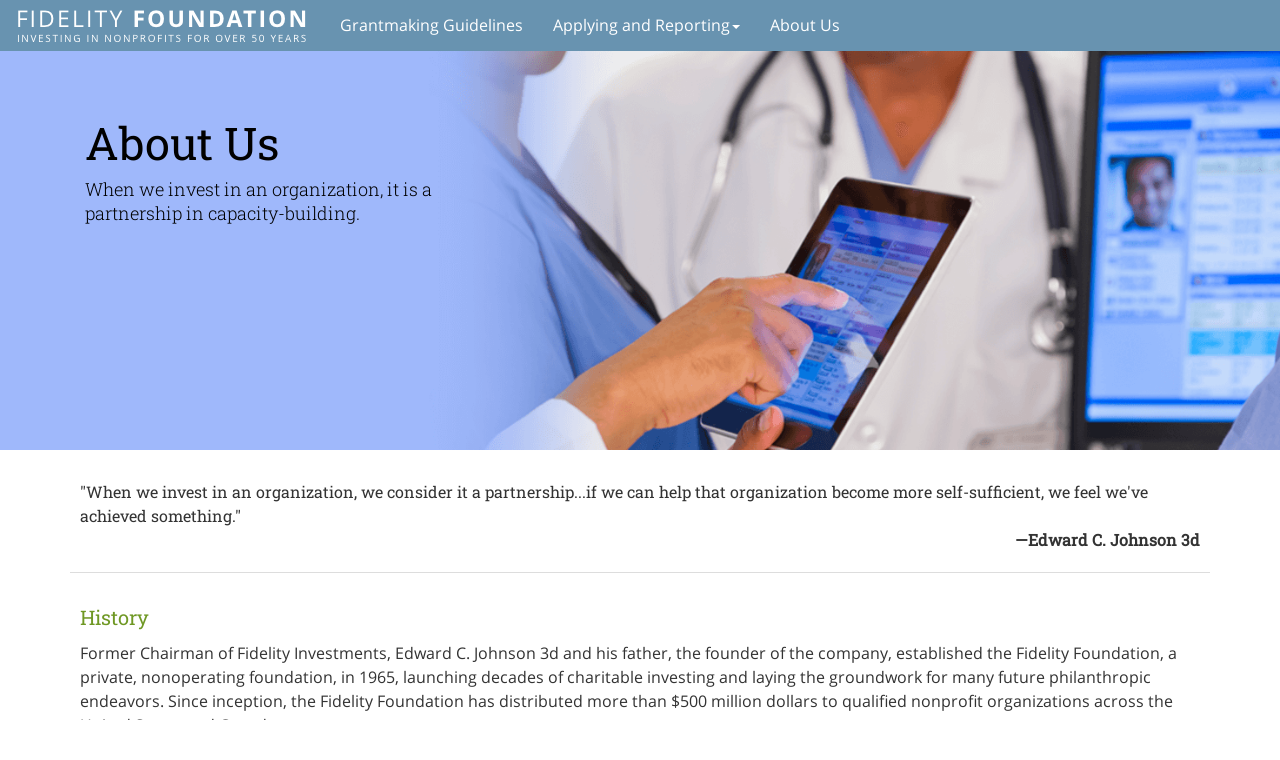

--- FILE ---
content_type: text/html;charset=utf-8
request_url: https://www.fidelityfoundation.org/about-us/
body_size: 3927
content:
<!DOCTYPE html>
<html lang="en">
<head>
    <meta charset="UTF-8"/>
    <meta http-equiv="X-UA-Compatible" content="IE=edge"/>
    <title>Fidelity Foundation: About Us</title>
    <meta name="viewport" content="width=device-width,initial-scale=1"/>
    <script defer="defer" type="text/javascript" src="/.rum/@adobe/helix-rum-js@%5E2/dist/rum-standalone.js"></script>
<link rel="icon" class="favicon" type="image/x-icon" href="/content/dam/fidelity/assets/active/wealth/we-sites/microsites/prelogin/fidelity-foundation/icons/favicon-32x32.png"/>
    <meta name="keywords" content="fidelity foundation, nonprofit, charity, foundation, fidelity charitable, charitable"/>
    
    <meta name="description" content="Learn more about the Fidelity Foundation by reading further here"/>
    <meta name="template" content="enterprise-foundation-page"/>
    <style>
  		 @media (max-width: 767px) {
      .jumbotron {
        background-image: url(/content/dam/fidelity/assets/active/wealth/we-sites/microsites/prelogin/fidelity-foundation/images/Image-S-About.png);
      }
    }

    @media (min-width: 768px) and (max-width: 991px) {
      .jumbotron {
        background-image: url(/content/dam/fidelity/assets/active/wealth/we-sites/microsites/prelogin/fidelity-foundation/images/Image-M-About.png);
      }
    }

    @media (min-width: 992px) and (max-width: 1199px) {
      .jumbotron {
        background-image: url(/content/dam/fidelity/assets/active/wealth/we-sites/microsites/prelogin/fidelity-foundation/images/Image-L-About.png);
      }
    }

    @media (min-width: 1200px) {
      .jumbotron {
        background-image: url(/content/dam/fidelity/assets/active/wealth/we-sites/microsites/prelogin/fidelity-foundation/images/Image-XL-About.png);
      }
    }
     </style>
     

    

    
        
    <link rel="stylesheet" href="/etc.clientlibs/enterprise-microsites/clientlibs/enterprise/prelogin/fidelity-foundation/clientlib-foundation-dependencies.lc-15fe704a1c864cce766ddab240e123df-lc.min.css" type="text/css">
<link rel="stylesheet" href="/etc.clientlibs/enterprise-microsites/clientlibs/enterprise/prelogin/fidelity-foundation/clientlib-foundation.lc-c6c5178506a8ac48c5d574bc7fbeb5a3-lc.min.css" type="text/css">


    
    <script src="https://www.fidelity.com/bin-public/um/ap002339.js"></script>
    <script>
        if (um) { um.init(); }
    </script>
    
<link rel="canonical" href="https://www.fidelityfoundation.org/about-us/"/>


    



    
    
    

    

    
    
    
    
    <script async src="/etc.clientlibs/core/wcm/components/commons/datalayer/v2/clientlibs/core.wcm.components.commons.datalayer.v2.lc-1e0136bad0acfb78be509234578e44f9-lc.min.js"></script>


    
    <script async src="/etc.clientlibs/core/wcm/components/commons/datalayer/acdl/core.wcm.components.commons.datalayer.acdl.lc-bf921af342fd2c40139671dbf0920a1f-lc.min.js"></script>



    
    
</head>
<body>
	
<div class="container-foundation responsivegrid">

    
    <div id="container-c374807780" class="cmp-container">
        


<div class="aem-Grid aem-Grid--12 aem-Grid--default--12 ">
    
    <div class="container-foundation responsivegrid aem-GridColumn aem-GridColumn--default--12">

    
    <div id="container-a65fd4671c" class="cmp-container">
        


<div class="aem-Grid aem-Grid--12 aem-Grid--default--12 ">
    
    <div class="container-foundation responsivegrid aem-GridColumn aem-GridColumn--default--12">

    
    
    
    <div id="container-8b2d7590b7" class="cmp-container">
        
        <div class="rtecomponent">
    <div><div class="navbarContainer1"><meta http-equiv="Content-Type" content="text/html; charset=utf-8">
<nav class="navbar navbar-fixed-top navbar-default">
	<div class="container-fluid">
		<div class="navbar-header">
		<button type="button" class="navbar-toggle" data-toggle="collapse" data-target="#myNavbar">
		<span class="icon-bar"></span>
		<span class="icon-bar"></span>
		<span class="icon-bar"></span>
		</button>
		<a class="navbar-brand" href="https://www.fidelityfoundation.org/"><img id="logo" src="/content/dam/fidelity/assets/active/wealth/we-sites/microsites/prelogin/fidelity-foundation/icons/logo.png"></a>
		</div>

		<div class="collapse navbar-collapse" id="myNavbar">
			<ul class="nav navbar-nav">
				<li><a href="https://www.fidelityfoundation.org/grantmaking-guidelines/">Grantmaking Guidelines</a></li>
				<!--Old code had the li tag contain id="click-link". However, this doesn't work when the navbar code is in its own file.-->
				<li class="dropdown"><a class="dropxdown-toggle" data-toggle="dropdown" href="#">Applying and Reporting<span class="caret"></span></a>
				<ul class="dropdown-menu">
					<li><a href="https://www.fidelityfoundation.org/applying-and-reporting/letter-of-inquiry/">Letter of inquiry</a></li>
					<li><a href="https://www.fidelityfoundation.org/applying-and-reporting/application-review/">Proposal Review</a></li>
					<li><a href="https://www.fidelityfoundation.org/applying-and-reporting/post-grant-reporting/">Grantee Reporting</a></li>
				</ul>
				</li>
				<li><a href="https://www.fidelityfoundation.org/about-us/">About Us</a></li>
			</ul>
		</div>
	</div>
</nav></div></div>
    </div>
<div class="rtecomponent">
    <div><div class="container-fluid">
    <div class="row">
      <div class="jumbotron">
        <div class="col-md-5">
          <h1>About Us</h1>
          <p style="max-width: 350px">
            When we invest in an organization, it is a partnership in
            capacity-building.
          </p>
        </div>
      </div>
    </div>
  </div></div>
    </div>
<div class="rtecomponent">
    <div><div class="container">
    <!-- Paragraph Below Image-->
    <div class="row">
      <div class="col-md-12">
        <p class="quote">
          "When we invest in an organization, we consider it a
          partnership...if we can help that organization become more
          self-sufficient, we feel we've achieved something."<br><span style="
                font-family: 'Roboto Slab', sans-serif;
                text-align: right;
                float: right;
                font-weight: bold;
              ">—Edward C. Johnson 3d</span>
        </p>
      </div>
    </div>
    <hr>
    <div class="row">
      <div class="col-md-12">
        <h2>History</h2>

        <p>
          Former Chairman of Fidelity Investments, Edward C. Johnson 3d and
          his father, the founder of the company, established the Fidelity
          Foundation, a private, nonoperating foundation, in 1965, launching
          decades of charitable investing and laying the groundwork for many
          future philanthropic endeavors. Since inception, the Fidelity
          Foundation has distributed more than $500 million dollars to
          qualified nonprofit organizations across the United States and
          Canada.
        </p>
      </div>
    </div>
    <hr>

    <!-- Body -->
    <div class="row">
      <div class="col-md-12">
        <h2>Foundation Trustees</h2>
        <p>
          Abigail P. Johnson<br>
          Edward C. Johnson IV<br>
          Elizabeth L. Johnson <br>
          Elizabeth B. Johnson (Trustee Emerita)<br>
          Ross Sherbrooke
        </p>
        <h2 class="staff">Foundation Staff</h2>
      </div>
    </div>
    <div class="row">
      <div class="col-md-3">
        <h4>President’s Office</h4>
        <div>
          <p>Maura Marx<br><em>President</em></p>
          <p>Christine Kang<br><em>Chief of Staff</em></p>
          <p>Caryn Young<br><em>Senior Executive Assistant &amp; Board Administrator</em></p>
        </div>
        <h4>Programs</h4>
        <div>
          <p>Kathiana Amazan<br><em>Program Associate, Medical Science</em></p>
          <p>Camilla Bacolod<br><em>Program Associate, Regional</em></p>
          <p>Matthew Bane<br><em>Program Director, Regional</em></p>
          <p>Kathleen Banfield<br><em>Program Officer, Regional</em></p>
          <p>Maggi MacQuilliam Blomstrom<br><em>Program Officer, Conservation</em></p>
          <p>Anthony Britt<br><em>Program Officer, Education</em></p>
          <p>Ally Clancy<br><em>Senior Program Associate</em></p>
          <p>Ashley Davies<br><em>Program Officer, Conservation</em></p>
		  <p>Farhat Jilalbhoy<br><em>Program Officer, Regional</em></p>
          <p>Denise Gomez DelSignore <br><em>Program Director, Regional</em></p>
          <p>Paul Elconin<br><em>Program Officer, Conservation</em></p>
          <p>Alexandra Fuchs<br><em>Program Director, Arts &amp; Culture</em></p>
          <p>Kate Herlihy<br><em>Program Officer, Arts &amp; Culture</em></p>
          <p>Maya Lindberg<br><em>Associate Program Officer, Education</em></p>
		  <p>Alexa Pagliaro<br><em>Associate Program Officer, Medical Science</em></p>
        </div>
      </div>
      <div class="col-md-3">
        <div>
          <p>Nitasha Manchanda<br><em>Program Officer, Medical Science</em></p>
          <p>Brooke Marchewka<br><em>Program Associate, Education</em></p>
          <p>Alicia McKinney<br><em>Program Associate, Economic Opportunity</em></p>
          <p>Amee Naik<br><em>Program Officer, Education</em></p>
          <p>Caroline Nolan<br><em>Program Director, Education &amp; Economic Opportunity</em></p>
          <p>Emily O'Donnell<br><em>Program Officer, Economic Opportunity</em></p>
          <p>Emma Pengelly<br><em>Associate Program Director, Education &amp; Economic Opportunity</em></p>
          <p>Andrea Perry<br><em>Senior Program Officer, Economic Opportunity</em></p>
          <p>Anne Radday<br><em>Program Officer, Regional</em></p>
          <p>Tim Regele<br><em>Senior Manager, Education</em></p>
          <p>Cassiana Robinson<br><em>Program Associate, Conservation</em></p>
          <p>Gretchen Ruethling<br><em>Program Officer, Financial Empowerment</em></p>
          <p>Akosua Ampofo Siever<br><em>Program Officer, Regional</em></p>
          <p>Carolyn Shaughnessy<br><em>Program Officer, Regional</em></p>
          <p>Gabriela Silva<br><em>Program Officer, Conservation</em></p>
          <p>Steve Sloan<br><em>Program Director, Conservation</em></p>
          <p>Julie Weiner<br><em>Program Officer, Art &amp; Culture</em></p>
        </div>
      </div>
      <div class="col-md-3">
        <h4>People &amp; Workplace</h4>
        <div>
          <p>Lydia Bergen<br><em>Vice President, People &amp; Workplace</em></p>
          <p>Nickolette Gaglia<br><em>Administration Manager</em></p>
          <p>Kayla Gotangco<br><em>Senior Executive Assistant</em></p>
          <p>Jenny Leung<br><em>Senior Executive Assistant</em></p>
          <p>Cesar Mieses<br><em>Director, Talent Strategy &amp; Development</em></p>
          <p>Maria Philippeau<br><em>Senior Executive Assistant</em></p>
          <p>Jackelin Stichel<br><em>Senior Executive Assistant</em></p>
		  <p>Laura Simons<br><em>Senior Executive Assistant</em></p>
		  <p>Kayleigh Johansson<br><em>Talent Manager</em></p>
        </div>
        <h4>Insights &amp; Impact</h4>
        <div>
          <p>Alice Bennett<br><em>Program &amp; Impact Officer</em></p>
          <p>Obadiah Brown<br><em>Insights &amp; Impact Associate</em></p>
          <p>Lisa Charles<br><em>Senior Insights &amp; Impact Associate</em></p>
          <p>Toshihiro Nagase<br><em>Insights &amp; Impact Associate</em></p>
          <p>Ivy So<br><em>Director, Impact &amp; Research</em></p>
		  <p>Hilary Rhodes<br><em>Director, Evaluation &amp; Impact</em></p>
          <p>Barbara Sullivan<br><em>Vice President, Insights &amp; Impact</em></p>
		  <p>Ayla Kim<br><em>Associate, Insights &amp; Impact</em></p>
        </div>
      </div>
      <div class="col-md-3">
        <h4>Legal &amp; Grants Management</h4>
        <div>
          <p>Bilan Ahmed<br><em>Grants Manager</em></p>
          <p>Sarah Barrie<br><em>Grants Manager</em></p>
          <p>Jennifer Burran<br><em>Director, Grant Operations</em></p>
          <p>Genie McGowan<br><em>Grants Manager</em></p>
          <p>Jack Nystrom<br><em>Grants System Associate</em></p>
          <p>Hana Ren<br><em>Grants Associate</em></p>
          <p>Kevin Saunders<br><em>Vice President, Legal</em></p>
          <p>Alexander Sniffen<br><em>Salesforce Grants System Manager</em></p>
          <p>Niina Wirgentius<br><em>Grants Data Manager</em></p>
		  <p>Stephanie Klinkenberg-Ramirez<br><em>Legal Counsel</em></p>
        </div>
        <h4>Finance</h4>
        <div>
          <p>Dan Ardito<br><em>Vice President, Finance and Treasurer</em></p>
          <p>Nicole Cho <br><em>Information Services Manager</em></p>
        </div>
      </div>
    </div>
    <div class="row">
      <br><br>
      <div class="col-md-12">
        <div>
          <p>
            For applicants who have submitted requests and require additional
            information, please email us at
            <a href="mailto:info@FidelityFoundation.org">info@FidelityFoundation.org</a>.
          </p>
        </div>
      </div>
    </div>
  </div></div>
    </div>
<div class="rtecomponent">
    <div><div class="footerContainer"><meta http-equiv="Content-Type" content="text/html; charset=utf-8">
<br><br><br><br>


<div class="footer container-fluid">

	
	<!--div class="col-md-6" -->
		<p>© 2025 Fidelity Foundation. All rights reserved. <a href="https://www.fidelityfoundation.org/terms-and-conditions/">Terms and Conditions</a>.</p>
	
	

	
</div></div></div>
    </div>

        
    </div>

</div>

    
</div>

    </div>

    
</div>

    
</div>

    </div>

    
</div>


    
	
		
    <script src="/etc.clientlibs/enterprise-microsites/clientlibs/enterprise/prelogin/fidelity-foundation/clientlib-foundation-dependencies.lc-333b8f0400a7e76a7f2f9108e220a6fb-lc.min.js"></script>
<script src="/etc.clientlibs/enterprise-microsites/clientlibs/enterprise/prelogin/fidelity-foundation/clientlib-foundation.lc-9f6c91c3d90f2e62c015850a219bee1e-lc.min.js"></script>


	
</body>
</html>








--- FILE ---
content_type: application/javascript;charset=utf-8
request_url: https://www.fidelityfoundation.org/etc.clientlibs/enterprise-microsites/clientlibs/enterprise/prelogin/fidelity-foundation/clientlib-foundation.lc-9f6c91c3d90f2e62c015850a219bee1e-lc.min.js
body_size: 698
content:
$(document).ready(function(){

	//href="pyramid.png"
	$('.favicon').attr("href", "/content/dam/fidelity/assets/active/wealth/we-sites/microsites/prelogin/fidelity-foundation/icons/favicon-32x32.png");
	//$('.footerContainer').load("/fidelityfoundation/footer.html");
	//$('.navbarContainer1').load("/fidelityfoundation/navbar1.html");
	$('.navbarContainer2').load("/fidelityfoundation/navbar2.html");
	//$.noConflict();
	$('#cities li').hover(hoverIn, hoverOut);
	//$( "#tabs" ).tabs();


	$(window).on('load resize', function(){
		if($(window).width()<620){
			$("#tabsOrPills").attr("class", "nav nav-pills nav-stacked");//addClass("nav-pills").removeClass("nav-tabs");
			$("#tabsOrPills li a").attr("data-toggle", "pill");
		} else {
			$("#tabsOrPills").attr("class", "nav nav-tabs");
			$("#tabsOrPills li a").attr("data-toggle", "tab");
		}
	});


});

var hoverIn = function(e) {



	switch($(this).attr("id")){
		case "NM":
			$('#marker').css('left', 325).css('top', 275).show();
			break;
		case "MA":
			$('#marker').css('left', 499).css('top', 215).show();
			break;
		case "NC":
			$('#marker').css('left', 459).css('top', 267).show();
			break;
		case "OH":
			$('#marker').css('left', 430).css('top', 240).show();
			break;
		case "TX":
			$('#marker').css('left', 375).css('top', 293).show();
			break;
		case "CO":
			$('#marker').css('left', 350).css('top', 250).show();
			break;
		case "FL":
			$('#marker').css('left', 448).css('top', 296).show();
			break;
		case "NY":
			$('#marker').css('left', 485).css('top', 225).show();
			break;
		case "RI":
			$('#marker').css('left', 497).css('top', 218).show();
			break;
		case "UT":
			$('#marker').css('left', 330).css('top', 220).show();
			break;
		case "ON":
			$('#marker').css('left', 458).css('top', 195).show();
			break;
		case "NH":
			$('#marker').css('left', 498).css('top', 205).show();
			break;
	}
}

var hoverOut = function(e) {
	$('#marker').hide();
}

/*
$("#click-link").click(function() {
	window.location.href = "./applying-reporting-index.html";
});
*/


--- FILE ---
content_type: application/x-javascript; charset=utf-8
request_url: https://www.fidelity.com/bin-public/um/ap002339.js
body_size: 3638
content:
var h=h||function(){function Y(){"complete"===document.readyState||"interactive"===document.readyState?Q():document.addEventListener?document.addEventListener("DOMContentLoaded",Q):document.attachEvent&&document.attachEvent("onreadystatechange",function(){"complete"===document.readyState&&Q()})}function Q(){if(!f.H&&f.l&&f.l!=K.o){var d=document.createElement("iframe");d.style.display="none";d.style.visibility="hidden";d.width=0;d.height=0;d.src="https://www.googletagmanager.com/ns.html?id="+f.l+
f.u;document.body.insertBefore(d,document.body.firstChild);var b=window,c=document;d=f.l;b.dataLayer=b.dataLayer||[];b.dataLayer.push({"gtm.start":(new Date).getTime(),event:"gtm.js"});b=c.getElementsByTagName("script")[0];c=c.createElement("script");c.async=!0;c.src="https://www.googletagmanager.com/gtm.js?id="+d+f.u;b.parentNode.insertBefore(c,b);f.H=!0}}function V(d){for(var b=f.M?"0123456789ABCDEF":"0123456789abcdef",c="",e,g=0;g<d.length;g++)e=d.charCodeAt(g),c+=b.charAt(e>>>4&15)+b.charAt(e&
15);return c}function R(d){for(var b="",c=-1,e,g;++c<d.length;)e=d.charCodeAt(c),g=c+1<d.length?d.charCodeAt(c+1):0,55296<=e&&56319>=e&&56320<=g&&57343>=g&&(e=65536+((e&1023)<<10)+(g&1023),c++),127>=e?b+=String.fromCharCode(e):2047>=e?b+=String.fromCharCode(192|e>>>6&31,128|e&63):65535>=e?b+=String.fromCharCode(224|e>>>12&15,128|e>>>6&63,128|e&63):2097151>=e&&(b+=String.fromCharCode(240|e>>>18&7,128|e>>>12&63,128|e>>>6&63,128|e&63));return b}function S(d){for(var b=Array(d.length>>2),c=0;c<b.length;c++)b[c]=
0;for(c=0;c<8*d.length;c+=8)b[c>>5]|=(d.charCodeAt(c/8)&255)<<24-c%32;return b}function W(d){for(var b="",c=0;c<32*d.length;c+=8)b+=String.fromCharCode(d[c>>5]>>>24-c%32&255);return b}function a(d,b){this.g=d;this.h=b}function L(d,b){f.v||(f.v=[new a(1116352408,-685199838),new a(1899447441,602891725),new a(-1245643825,-330482897),new a(-373957723,-2121671748),new a(961987163,-213338824),new a(1508970993,-1241133031),new a(-1841331548,-1357295717),new a(-1424204075,-630357736),new a(-670586216,-1560083902),
new a(310598401,1164996542),new a(607225278,1323610764),new a(1426881987,-704662302),new a(1925078388,-226784913),new a(-2132889090,991336113),new a(-1680079193,633803317),new a(-1046744716,-815192428),new a(-459576895,-1628353838),new a(-272742522,944711139),new a(264347078,-1953704523),new a(604807628,2007800933),new a(770255983,1495990901),new a(1249150122,1856431235),new a(1555081692,-1119749164),new a(1996064986,-2096016459),new a(-1740746414,-295247957),new a(-1473132947,766784016),new a(-1341970488,
-1728372417),new a(-1084653625,-1091629340),new a(-958395405,1034457026),new a(-710438585,-1828018395),new a(113926993,-536640913),new a(338241895,168717936),new a(666307205,1188179964),new a(773529912,1546045734),new a(1294757372,1522805485),new a(1396182291,-1651133473),new a(1695183700,-1951439906),new a(1986661051,1014477480),new a(-2117940946,1206759142),new a(-1838011259,344077627),new a(-1564481375,1290863460),new a(-1474664885,-1136513023),new a(-1035236496,-789014639),new a(-949202525,106217008),
new a(-778901479,-688958952),new a(-694614492,1432725776),new a(-200395387,1467031594),new a(275423344,851169720),new a(430227734,-1194143544),new a(506948616,1363258195),new a(659060556,-544281703),new a(883997877,-509917016),new a(958139571,-976659869),new a(1322822218,-482243893),new a(1537002063,2003034995),new a(1747873779,-692930397),new a(1955562222,1575990012),new a(2024104815,1125592928),new a(-2067236844,-1578062990),new a(-1933114872,442776044),new a(-1866530822,593698344),new a(-1538233109,
-561857047),new a(-1090935817,-1295615723),new a(-965641998,-479046869),new a(-903397682,-366583396),new a(-779700025,566280711),new a(-354779690,-840897762),new a(-176337025,-294727304),new a(116418474,1914138554),new a(174292421,-1563912026),new a(289380356,-1090974290),new a(460393269,320620315),new a(685471733,587496836),new a(852142971,1086792851),new a(1017036298,365543100),new a(1126000580,-1676669620),new a(1288033470,-885112138),new a(1501505948,-60457430),new a(1607167915,987167468),new a(1816402316,
1246189591)]);var c=[new a(1779033703,-205731576),new a(-1150833019,-2067093701),new a(1013904242,-23791573),new a(-1521486534,1595750129),new a(1359893119,-1377402159),new a(-1694144372,725511199),new a(528734635,-79577749),new a(1541459225,327033209)],e=new a(0,0),g=new a(0,0),l=new a(0,0),B=new a(0,0),C=new a(0,0),M=new a(0,0),v=new a(0,0),D=new a(0,0),E=new a(0,0),N=new a(0,0),F=new a(0,0),G=new a(0,0),T=new a(0,0),U=new a(0,0),r=new a(0,0),t=new a(0,0),u=new a(0,0),k,n=Array(80);for(k=0;80>k;k++)n[k]=
new a(0,0);d[b>>5]|=128<<24-(b&31);d[(b+128>>10<<5)+31]=b;for(k=0;k<d.length;k+=32){m(l,c[0]);m(B,c[1]);m(C,c[2]);m(M,c[3]);m(v,c[4]);m(D,c[5]);m(E,c[6]);m(N,c[7]);for(b=0;16>b;b++)n[b].g=d[k+2*b],n[b].h=d[k+2*b+1];for(b=16;80>b;b++){H(r,n[b-2],19);O(t,n[b-2],29);var w=u,p=n[b-2];w.h=p.h>>>6|p.g<<26;w.g=p.g>>>6;G.h=r.h^t.h^u.h;G.g=r.g^t.g^u.g;H(r,n[b-15],1);H(t,n[b-15],8);w=u;p=n[b-15];w.h=p.h>>>7|p.g<<25;w.g=p.g>>>7;F.h=r.h^t.h^u.h;F.g=r.g^t.g^u.g;w=n[b];var q=G,y=n[b-7],z=F,A=n[b-16];p=(q.h&65535)+
(y.h&65535)+(z.h&65535)+(A.h&65535);var I=(q.h>>>16)+(y.h>>>16)+(z.h>>>16)+(A.h>>>16)+(p>>>16),J=(q.g&65535)+(y.g&65535)+(z.g&65535)+(A.g&65535)+(I>>>16);q=(q.g>>>16)+(y.g>>>16)+(z.g>>>16)+(A.g>>>16)+(J>>>16);w.h=p&65535|I<<16;w.g=J&65535|q<<16}for(b=0;80>b;b++){T.h=v.h&D.h^~v.h&E.h;T.g=v.g&D.g^~v.g&E.g;H(r,v,14);H(t,v,18);O(u,v,9);G.h=r.h^t.h^u.h;G.g=r.g^t.g^u.g;H(r,l,28);O(t,l,2);O(u,l,7);F.h=r.h^t.h^u.h;F.g=r.g^t.g^u.g;U.h=l.h&B.h^l.h&C.h^B.h&C.h;U.g=l.g&B.g^l.g&C.g^B.g&C.g;w=e;q=N;y=G;z=T;A=f.v[b];
var P=n[b];p=(q.h&65535)+(y.h&65535)+(z.h&65535)+(A.h&65535)+(P.h&65535);I=(q.h>>>16)+(y.h>>>16)+(z.h>>>16)+(A.h>>>16)+(P.h>>>16)+(p>>>16);J=(q.g&65535)+(y.g&65535)+(z.g&65535)+(A.g&65535)+(P.g&65535)+(I>>>16);q=(q.g>>>16)+(y.g>>>16)+(z.g>>>16)+(A.g>>>16)+(P.g>>>16)+(J>>>16);w.h=p&65535|I<<16;w.g=J&65535|q<<16;x(g,F,U);m(N,E);m(E,D);m(D,v);x(v,M,e);m(M,C);m(C,B);m(B,l);x(l,e,g)}x(c[0],c[0],l);x(c[1],c[1],B);x(c[2],c[2],C);x(c[3],c[3],M);x(c[4],c[4],v);x(c[5],c[5],D);x(c[6],c[6],E);x(c[7],c[7],N)}d=
Array(16);for(k=0;8>k;k++)d[2*k]=c[k].g,d[2*k+1]=c[k].h;return d}function m(d,b){d.g=b.g;d.h=b.h}function H(d,b,c){d.h=b.h>>>c|b.g<<32-c;d.g=b.g>>>c|b.h<<32-c}function O(d,b,c){d.h=b.g>>>c|b.h<<32-c;d.g=b.h>>>c|b.g<<32-c}function x(d,b,c){var e=(b.h&65535)+(c.h&65535),g=(b.h>>>16)+(c.h>>>16)+(e>>>16),l=(b.g&65535)+(c.g&65535)+(g>>>16);b=(b.g>>>16)+(c.g>>>16)+(l>>>16);d.h=e&65535|g<<16;d.g=l&65535|b<<16}var K={o:"(not set)",J:{K:"NONPROD"}},f={i:K.o,I:!1,N:!1,H:!1,l:"GTM-MK9XJ6V9",m:null,u:"",B:void 0,
M:1,v:void 0},X=[{type:"PROD",F:RegExp(".*fidelityfoundation.org.*")},{type:"NONPROD",j:"0VWHCTWfVKp4jukeN6fjHg",version:"env-63"}];return{G:function(d){d&&(d.id&&(f.l=d.id),d.uniqueId&&(f.i=d.uniqueId,f.I=!0));Y()},D:function(){return"xxxxxxxx-xxxx-4xxx-yxxx-xxxxxxxxxxxx".replace(/[xy]/g,function(d){var b=16*Math.random()|0;return("x"==d?b:b&3|8).toString(16)})},C:function(d){d=R(d);d=W(L(S(d),8*d.length));return V(d)},A:function(d,b){var c=R(d);b=R(b);d=S(c);32<d.length&&(d=L(d,8*c.length));var e=
Array(32);c=Array(32);for(var g=0;32>g;g++)e[g]=d[g]^909522486,c[g]=d[g]^1549556828;b=L(e.concat(S(b)),1024+8*b.length);b=W(L(c.concat(b),1536));return V(b)},getUniqueId:function(d){f.i&&f.i!==K.o&&!f.B&&(f.B=d?this.A(d,f.i).toUpperCase():this.C(f.i.toUpperCase()).toUpperCase(),f.i=f.B);return f.i},O:function(d){f.i=d;f.I=!0},s:function(){for(var d=window.location.host,b=!1,c=0;c<X.length;c++){var e=X[c];if(e.F&&e.F.test(d)){f.L=e.type;b=!0;e.j&&e.version&&(f.j=e.j,f.version=e.version);break}e.type==
K.J.K&&(f.m=e)}b||(f.version=f.m.version,f.j=f.m.j,f.L=f.m.type);f.version&&f.j&&(f.u="&gtm_auth="+f.j+"&gtm_preview="+f.version+"&gtm_cookies_win=x")}}}();window.maas=h;window.maas.init=h.G;window.maas.getHitId=h.D;window.maas.getUniqueId=h.getUniqueId;window.maas.determineEnvironment=h.s;window.maas.sha512=h.C;window.maas.hmac=h.A;window.um=h;window.um.init=h.G;window.um.getHitId=h.D;window.um.getUniqueId=h.getUniqueId;window.um.determineEnvironment=h.s;window.um.sha512=h.C;window.um.hmac=h.A;h.s();
